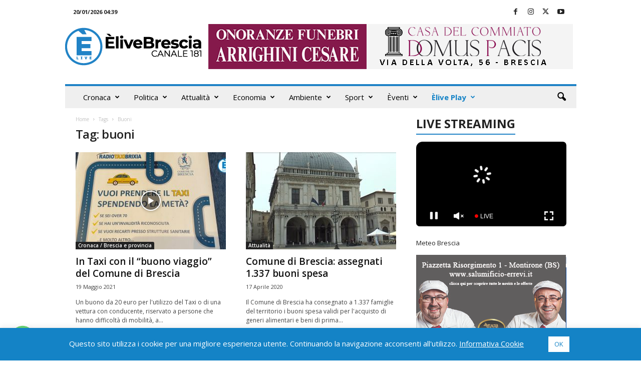

--- FILE ---
content_type: text/html; charset=UTF-8
request_url: https://www.elivebrescia.tv/wp-admin/admin-ajax.php
body_size: 768
content:
"<div class=\"wp_rss_retriever\"><ul class=\"wp_rss_retriever_list\"><li class=\"wp_rss_retriever_item\"><div class=\"wp_rss_retriever_item_wrapper\"><a class=\"wp_rss_retriever_title\" target=\"_blank\" href=\"https:\/\/www.italpress.com\/lazio-a-picco-allolimpico-il-como-domina-per-3-0\/\" rel=\"nofollow\"title=\"Lazio a picco all\u2019Olimpico, il Como domina per 3-0\">Lazio a picco all\u2019Olimpico, il Como domina per 3-0<\/a><a class=\"wp_rss_retriever_image\" style=\"width:0px; height:0px;\" target=\"_blank\" rel=\"nofollow\" href=\"https:\/\/www.italpress.com\/lazio-a-picco-allolimpico-il-como-domina-per-3-0\/\"><img class=\"portrait\" src=\"https:\/\/www.italpress.com\/wp-content\/uploads\/2026\/01\/20260119_2809.jpg\" alt=\"Lazio a picco all\u2019Olimpico, il Como domina per 3-0\" onerror=\"this.parentNode.style.display='none'\"\/><\/a><div class=\"wp_rss_retriever_container\">I lariani mettono nel mirino la Juve con una doppietta di Paz e un gol di Baturina <a class=\"wp_rss_retriever_readmore\" target=\"_blank\" href=\"https:\/\/www.italpress.com\/lazio-a-picco-allolimpico-il-como-domina-per-3-0\/\" rel=\"nofollow\"title=\"Lazio a picco all\u2019Olimpico, il Como domina per 3-0\">Leggi tutto&nbsp;&raquo;<\/a><\/div><div class=\"wp_rss_retriever_metadata\"><span class=\"wp_rss_retriever_source\">Fonte: <span>Top News Archivi - Italpress<\/span><\/span> | <span class=\"wp_rss_retriever_date\">Pubblicato: <span>19 Gennaio 2026 - 22:55<\/span><\/span><\/div><\/div><\/li><li class=\"wp_rss_retriever_item\"><div class=\"wp_rss_retriever_item_wrapper\"><a class=\"wp_rss_retriever_title\" target=\"_blank\" href=\"https:\/\/www.italpress.com\/a-hong-kong-gli-arrivi-turistici-sono-aumentati-del-12-nel-2025\/\" rel=\"nofollow\"title=\"A Hong Kong gli arrivi turistici sono aumentati del 12% nel 2025\">A Hong Kong gli arrivi turistici sono aumentati del 12% nel 2025<\/a><a class=\"wp_rss_retriever_image\" style=\"width:0px; height:0px;\" target=\"_blank\" rel=\"nofollow\" href=\"https:\/\/www.italpress.com\/a-hong-kong-gli-arrivi-turistici-sono-aumentati-del-12-nel-2025\/\"><img class=\"portrait\" src=\"https:\/\/www.italpress.com\/wp-content\/uploads\/2026\/01\/20260119_2748.jpg\" alt=\"A Hong Kong gli arrivi turistici sono aumentati del 12% nel 2025\" onerror=\"this.parentNode.style.display='none'\"\/><\/a><div class=\"wp_rss_retriever_container\">HONG KONG (CINA) (XINHUA\/ITALPRESS) \u2013 Nel 2025 le visite turistiche a Hong Kong sono state 49,9 milioni, con un aumento&hellip; <a class=\"wp_rss_retriever_readmore\" target=\"_blank\" href=\"https:\/\/www.italpress.com\/a-hong-kong-gli-arrivi-turistici-sono-aumentati-del-12-nel-2025\/\" rel=\"nofollow\"title=\"A Hong Kong gli arrivi turistici sono aumentati del 12% nel 2025\">Leggi tutto&nbsp;&raquo;<\/a><\/div><div class=\"wp_rss_retriever_metadata\"><span class=\"wp_rss_retriever_source\">Fonte: <span>Top News Archivi - Italpress<\/span><\/span> | <span class=\"wp_rss_retriever_date\">Pubblicato: <span>19 Gennaio 2026 - 21:35<\/span><\/span><\/div><\/div><\/li><li class=\"wp_rss_retriever_item\"><div class=\"wp_rss_retriever_item_wrapper\"><a class=\"wp_rss_retriever_title\" target=\"_blank\" href=\"https:\/\/www.italpress.com\/cremonese-e-verona-non-si-fanno-male-pari-senza-reti-allo-zini\/\" rel=\"nofollow\"title=\"Cremonese e Verona non si fanno male, pari senza reti allo Zini\">Cremonese e Verona non si fanno male, pari senza reti allo Zini<\/a><a class=\"wp_rss_retriever_image\" style=\"width:0px; height:0px;\" target=\"_blank\" rel=\"nofollow\" href=\"https:\/\/www.italpress.com\/cremonese-e-verona-non-si-fanno-male-pari-senza-reti-allo-zini\/\"><img class=\"portrait\" src=\"https:\/\/www.italpress.com\/wp-content\/uploads\/2026\/01\/20260119_2697.jpg\" alt=\"Cremonese e Verona non si fanno male, pari senza reti allo Zini\" onerror=\"this.parentNode.style.display='none'\"\/><\/a><div class=\"wp_rss_retriever_container\">CREMONA (ITALPRESS) \u2013 Non si sblocca la Cremonese, non si sblocca il Verona. Lo scontro-salvezza si risolve in un nulla&hellip; <a class=\"wp_rss_retriever_readmore\" target=\"_blank\" href=\"https:\/\/www.italpress.com\/cremonese-e-verona-non-si-fanno-male-pari-senza-reti-allo-zini\/\" rel=\"nofollow\"title=\"Cremonese e Verona non si fanno male, pari senza reti allo Zini\">Leggi tutto&nbsp;&raquo;<\/a><\/div><div class=\"wp_rss_retriever_metadata\"><span class=\"wp_rss_retriever_source\">Fonte: <span>Top News Archivi - Italpress<\/span><\/span> | <span class=\"wp_rss_retriever_date\">Pubblicato: <span>19 Gennaio 2026 - 20:35<\/span><\/span><\/div><\/div><\/li><\/ul><\/div>"